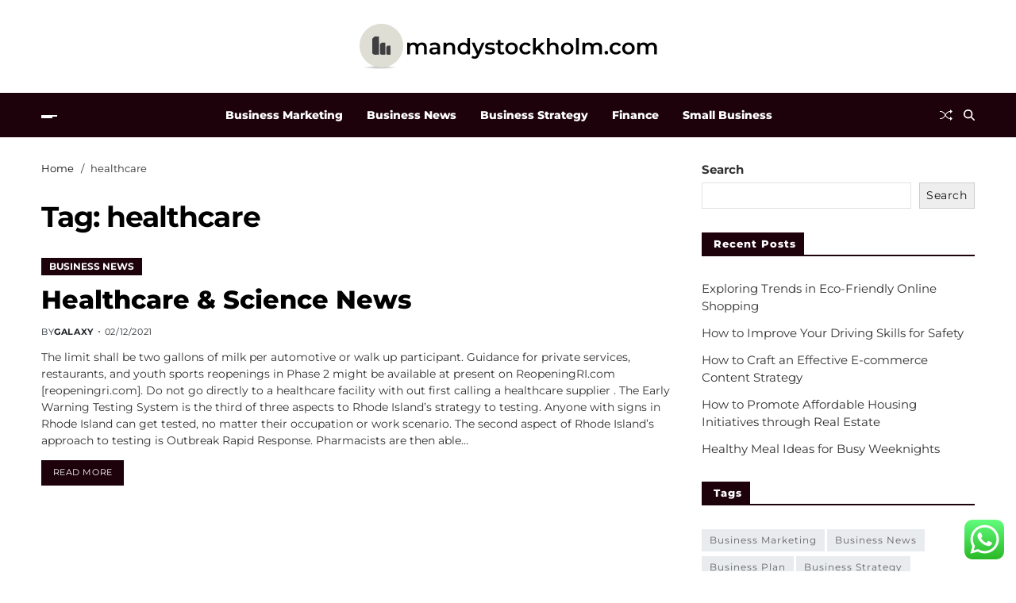

--- FILE ---
content_type: text/css
request_url: https://mandystockholm.com/wp-content/themes/bloglife/style.css?ver=1.0.1
body_size: 614
content:
@charset "UTF-8";
/*!
Theme Name: Bloglife
Theme URI: http://unfoldwp.com/products/magze/
Author: Unfoldwp
Author URI: https://unfoldwp.com/
Description: Bloglife ( child theme of Magze ) is a sleek and versatile theme designed for news sites and online magazines, featuring a fully responsive layout, hassle-free customization, and impressive performance to showcase your content effectively.
Template: magze
Requires at least: 5.3
Tested up to: 6.8
Requires PHP: 5.6
Version: 1.0.1
License: GNU General Public License v2 or later
License URI: http://www.gnu.org/licenses/gpl-2.0.html
Text Domain: bloglife
Tags: blog, one-column, two-columns, left-sidebar, right-sidebar, custom-colors, custom-background, custom-logo, custom-menu, e-commerce, custom-header, grid-layout,featured-images, footer-widgets, post-formats, threaded-comments, theme-options, translation-ready, wide-blocks, rtl-language-support

This theme, like WordPress, is licensed under the GPL.
Use it to make something cool, have fun, and share what you've learned with others.

Bloglife is based on Underscores https://underscores.me/, (C) 2012-2017 Automattic, Inc.
Underscores is distributed under the terms of the GNU GPL v2 or later.
*/

.magze-floating-scroll-top {
    border-radius: 10rem;
}
.magze-btn-link.style_4 {
    display: inline-flex;
    justify-content: center;
    align-items: center;
    background-color: #fff;
    border-radius: 2.4rem;
    box-shadow: rgba(60, 64, 67, 0.3) 0 1px 3px 0,
        rgba(60, 64, 67, 0.15) 0 4px 8px 3px;
    color: #3c4043 !important;
    height: 4rem;
    padding: 2px 1.8rem;
    font-size: 1.3rem;
    letter-spacing: 0.25px;
    transition: box-shadow 280ms cubic-bezier(0.4, 0, 0.2, 1),
        opacity 15ms linear 30ms, transform 270ms cubic-bezier(0, 0, 0.2, 1) 0ms;
}
.magze-btn-link.style_4 svg {
    fill: #3c4043 !important;
}
.magze-footer-widgets .saga-element-title,
.magze-canvas-content .saga-element-title {
    font-size: 1.8rem;
}
